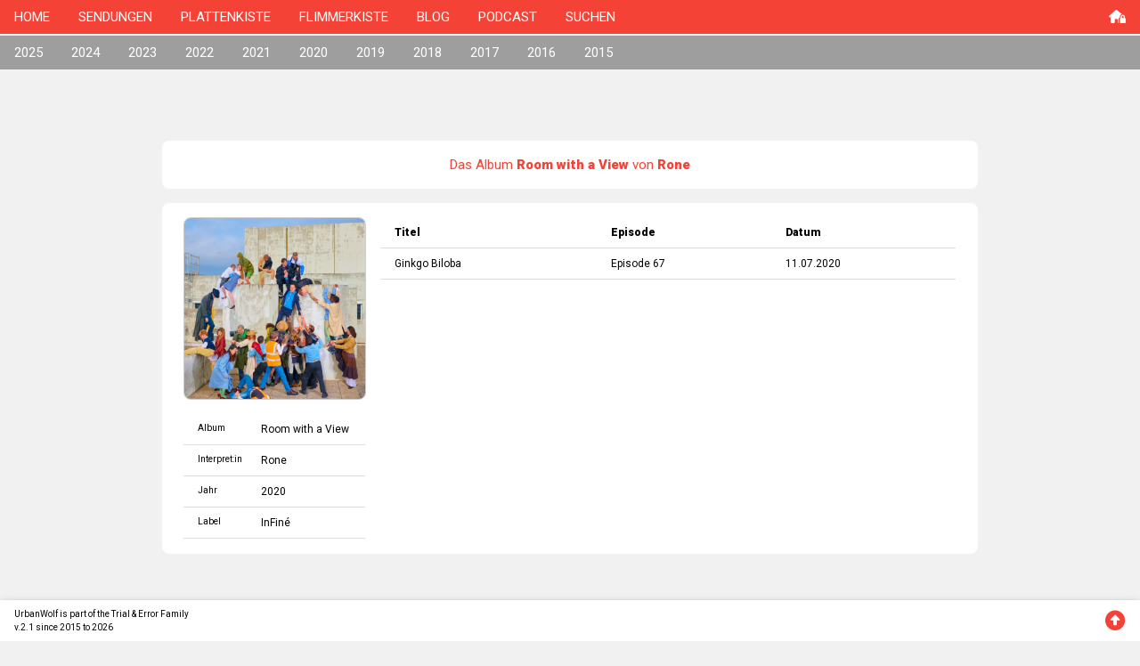

--- FILE ---
content_type: text/html; charset=UTF-8
request_url: https://urbanwolf.ch/db/?r=1309
body_size: 2546
content:


<!DOCTYPE html>
<html>
<head>
<title>UrbanWolf – die Radiosendung</title>
<meta charset="UTF-8">
<meta name="viewport" content="width=device-width, initial-scale=1">
<link rel="stylesheet" href="https://www.w3schools.com/w3css/4/w3.css">
<link rel="stylesheet" href="https://fonts.googleapis.com/css?family=Roboto:400,500,900">
<script src="https://kit.fontawesome.com/38f4c95f32.js" crossorigin="anonymous"></script>
<style>
body,h1,h2,h3,h4,h5,h6 {font-family: "Roboto", sans-serif;}
body, html {
  height: 100%;
}
a {
  text-decoration: none;
}

/* Create a Parallax Effect */
.bgimg-1 {
  background-attachment: fixed;
  background-position: center;
  background-repeat: no-repeat;
  background-size: cover;
}

/* First image (Logo. Full height) */
.bgimg-1 {
  background-image: url('/images/root/start-raster.jpg');
  min-height: 100%;
}

.w3-wide {letter-spacing: 10px;}
.w3-hover-opacity {cursor: pointer;}

/* Turn off parallax scrolling for tablets and phones */
@media only screen and (max-device-width: 1600px) {
  .bgimg-1, .bgimg-2, .bgimg-3 {
    background-attachment: scroll;
    min-height: 400px;
  }
}
</style>
</head>
<body class="w3-light-gray">

<!-- Navbar (sit on top) -->
<div class="w3-top w3-red">
  <div class="w3-bar" id="navigation">
    <a class="w3-bar-item w3-button w3-text-black w3-hover-black w3-hide-medium w3-hide-large w3-right" href="javascript:void(0);" onclick="toggleFunction()" title="Toggle Navigation Menu">
      <i class="fa fa-bars"></i>
    </a>
    <a href="/" class="w3-bar-item w3-button w3-hover-text-black">HOME</a>
    <a href="/db/?s=" class="w3-bar-item w3-button w3-hover-text-black w3-hide-small">SENDUNGEN</a>
    <a href="/platten/" class="w3-bar-item w3-button w3-hover-text-black w3-hide-small">PLATTENKISTE</a>
    <a href="/tv/" class="w3-bar-item w3-button w3-hover-text-black w3-hide-small">FLIMMERKISTE</a>
    <a href="/news/" class="w3-bar-item w3-button w3-hover-text-black w3-hide-small">BLOG</a>
    <a href="/podcast/" class="w3-bar-item w3-button w3-hover-text-black w3-hide-small">PODCAST</a>
    <a href="/search/" class="w3-bar-item w3-button w3-hover-text-black w3-hide-small">SUCHEN</a>
    <a href="/admin/" class="w3-bar-item w3-button w3-hover-text-black w3-hide-small w3-right">
      <i class="fa-solid fa-house-lock"></i>
    </a>
  </div>

  <!-- Navbar on small screens -->
  <div id="navSmall" class="w3-bar-block w3-red w3-hover-text-white w3-hide w3-hide-large w3-hide-medium">
    <a href="/db/?s=" class="w3-bar-item w3-button w3-hover-text-black " onclick="toggleFunction()">SENDUNGEN</a>
    <a href="/platten/" class="w3-bar-item w3-button w3-hover-text-black " onclick="toggleFunction()">PLATTENKISTE</a>
    <a href="/tv/" class="w3-bar-item w3-button w3-hover-text-black " onclick="toggleFunction()">FLIMMERKISTE</a>
    <a href="/news/" class="w3-bar-item w3-button w3-hover-text-black " onclick="toggleFunction()">BLOG</a>
    <a href="/podcast/" class="w3-bar-item w3-button w3-hover-text-black " onclick="toggleFunction()">PODCAST</a>
    <a href="/search/" class="w3-bar-item w3-button w3-hover-text-black ">SUCHEN</a>
    <a href="/admin/" class="w3-bar-item w3-button w3-hover-text-black" onclick="toggleFunction()">
      <i class="fa-solid fa-house-lock"></i>
    </a>
  </div>
</div>
<div class="w3-gray w3-hide-small" style="margin-top:40px">
  <div class="w3-bar" id="navDB"><a href="?s=2025&e=" class="w3-bar-item w3-button w3-hover-text-red w3-hide-small w3-text-white ">2025</a><a href="?s=2024&e=" class="w3-bar-item w3-button w3-hover-text-red w3-hide-small w3-text-white ">2024</a><a href="?s=2023&e=" class="w3-bar-item w3-button w3-hover-text-red w3-hide-small w3-text-white ">2023</a><a href="?s=2022&e=" class="w3-bar-item w3-button w3-hover-text-red w3-hide-small w3-text-white ">2022</a><a href="?s=2021&e=" class="w3-bar-item w3-button w3-hover-text-red w3-hide-small w3-text-white ">2021</a><a href="?s=2020&e=" class="w3-bar-item w3-button w3-hover-text-red w3-hide-small w3-text-white ">2020</a><a href="?s=2019&e=" class="w3-bar-item w3-button w3-hover-text-red w3-hide-small w3-text-white ">2019</a><a href="?s=2018&e=" class="w3-bar-item w3-button w3-hover-text-red w3-hide-small w3-text-white ">2018</a><a href="?s=2017&e=" class="w3-bar-item w3-button w3-hover-text-red w3-hide-small w3-text-white ">2017</a><a href="?s=2016&e=" class="w3-bar-item w3-button w3-hover-text-red w3-hide-small w3-text-white ">2016</a><a href="?s=2015&e=" class="w3-bar-item w3-button w3-hover-text-red w3-hide-small w3-text-white ">2015</a></div></div>
<div class="w3-card w3-gray w3-hide-medium w3-hide-large" style="margin-top:40px">
  <div class="w3-cell-row w3-center"></div><div class="w3-cell-row w3-center"><div class="w3-cell"><a href="?s=2025" class="w3-button w3-text-white ">2025</a></div><div class="w3-cell"><a href="?s=2024" class="w3-button w3-text-white ">2024</a></div><div class="w3-cell"><a href="?s=2023" class="w3-button w3-text-white ">2023</a></div><div class="w3-cell"><a href="?s=2022" class="w3-button w3-text-white ">2022</a></div></div><div class="w3-cell-row w3-center"><div class="w3-cell"><a href="?s=2021" class="w3-button w3-text-white ">2021</a></div><div class="w3-cell"><a href="?s=2020" class="w3-button w3-text-white ">2020</a></div><div class="w3-cell"><a href="?s=2019" class="w3-button w3-text-white ">2019</a></div><div class="w3-cell"><a href="?s=2018" class="w3-button w3-text-white ">2018</a></div></div><div class="w3-cell-row w3-center"><div class="w3-cell"><a href="?s=2017" class="w3-button w3-text-white ">2017</a></div><div class="w3-cell"><a href="?s=2016" class="w3-button w3-text-white ">2016</a></div><div class="w3-cell"><a href="?s=2015" class="w3-button w3-text-white ">2015</a></div></div></div>
<!-- First Parallax Image with Logo Text -->
<div class="bgimg-1 w3-display-container w3-opacity-min w3-hide" style="margin-top:40px" id="image">
  <div class="w3-display-middle">
    <span class="w3-center w3-animate-opacity"><img style="max-width:300px;" src="/images/root/logoWeb.png"></span>
  </div>
</div>
<!-- Container (Start Section) -->
<div class="w3-content w3-container w3-padding-64" id="content">
<div class="w3-container w3-round-large w3-white w3-margin"><div class="w3-margin-top w3-margin-bottom w3-center w3-text-red">Das Album <strong>Room with a View</strong> von <strong>Rone</strong></div><div class="w3-margin-top w3-margin-bottom w3-center w3-small"></div></div><div class="w3-container w3-round-large w3-white w3-margin"><div class="w3-quarter w3-row-padding"><div class="w3-margin-top w3-margin-bottom"><img src="../images/cover/1133/1309.jpg" class="w3-image w3-round-large w3-border"></div><table class="w3-table w3-bordered w3-small w3-margin-bottom"><tr class="w3-hover-light-gray"><td class="w3-tiny">Album</td><td class=""><span class="w3-hover-text-red"><a href="?r=1309" title="Album">Room with a View</a></span></td></tr><tr class="w3-hover-light-gray"><td class="w3-tiny">Interpret:in</td><td class=""><span class="w3-hover-text-red"><a href="?a=1133" title="Interpret">Rone</a></span></td></tr><tr class="w3-hover-light-gray"><td class="w3-tiny">Jahr</td><td class=""><span class="w3-hover-text-red"><a href="?y=2020" title="Jahr">2020</a></span></td></tr><tr class="w3-hover-light-gray"><td class="w3-tiny">Label</td><td class=""><span class="w3-hover-text-red"><a href="?l=669" title="Label">InFiné</a></span></td></tr></table></div><div class="w3-threequarter w3-row-padding w3-margin-top w3-margin-bottom"><table class="w3-table w3-bordered w3-small"><tr><th>Titel</th><th>Episode</th><th>Datum</th></tr><tr class="w3-hover-light-gray"><td class=""><span class="w3-hover-text-red"><a href="?t=1692" title="Song">Ginkgo Biloba</a></span></td><td class=""><span class="w3-hover-text-red"><a href="?s=2020&e=70" title="Episode">Episode 67</a></span></td><td class=""><span class="w3-hover-text-red"><a href="?s=2020&e=70" title="Episode">11.07.2020</a></span></td></tr></table></div></div>
</div>


<!-- Footer -->
<footer>
  <div class="w3-bottom w3-card  w3-container w3-white w3-padding"><div class="w3-display-container" style="height:30px;"><div class="w3-display-left w3-tiny">UrbanWolf is part of the Trial & Error Family<br>v.2.1 since 2015 to 2026</div><div class="w3-display-right w3-text-red"><a href="#" <i class="fa-solid fa-circle-up fa-xl"></i></a></div></div></div></footer>

<script>

// Change style of navbar on scroll
    window.onscroll = function() {navFunction()};
    function navFunction() {
        var navbar = document.getElementById("navigation");
        if (document.body.scrollTop > 100 || document.documentElement.scrollTop > 100) {
            navbar.className = "w3-bar" + " w3-card" + " w3-animate-top" + " w3-white";
        } else {
            navbar.className = navbar.className.replace(" w3-card w3-animate-top w3-red", "");
        }
    }

// Used to toggle the menu on small screens when clicking on the menu button
    function toggleFunction() {
        var x = document.getElementById("navSmall");
        if (x.className.indexOf("w3-show") == -1) {
            x.className += " w3-show";
        } else {
            x.className = x.className.replace(" w3-show", "");
        }
    }

</script>

</body>
</html>
